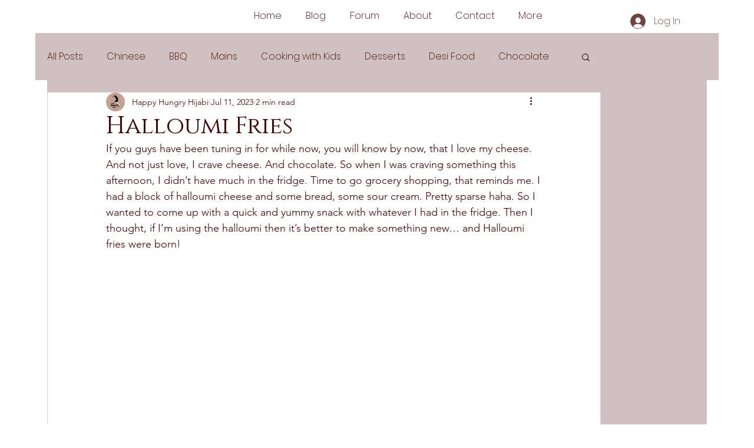

--- FILE ---
content_type: text/html; charset=utf-8
request_url: https://accounts.google.com/o/oauth2/postmessageRelay?parent=https%3A%2F%2Fstatic.parastorage.com&jsh=m%3B%2F_%2Fscs%2Fabc-static%2F_%2Fjs%2Fk%3Dgapi.lb.en.OE6tiwO4KJo.O%2Fd%3D1%2Frs%3DAHpOoo_Itz6IAL6GO-n8kgAepm47TBsg1Q%2Fm%3D__features__
body_size: 158
content:
<!DOCTYPE html><html><head><title></title><meta http-equiv="content-type" content="text/html; charset=utf-8"><meta http-equiv="X-UA-Compatible" content="IE=edge"><meta name="viewport" content="width=device-width, initial-scale=1, minimum-scale=1, maximum-scale=1, user-scalable=0"><script src='https://ssl.gstatic.com/accounts/o/2580342461-postmessagerelay.js' nonce="1omn5OrjsWxVTdHTCpsgkg"></script></head><body><script type="text/javascript" src="https://apis.google.com/js/rpc:shindig_random.js?onload=init" nonce="1omn5OrjsWxVTdHTCpsgkg"></script></body></html>

--- FILE ---
content_type: text/html; charset=utf-8
request_url: https://www.google.com/recaptcha/api2/aframe
body_size: 268
content:
<!DOCTYPE HTML><html><head><meta http-equiv="content-type" content="text/html; charset=UTF-8"></head><body><script nonce="-yGDuFCk_uPj8bxUW7cbRg">/** Anti-fraud and anti-abuse applications only. See google.com/recaptcha */ try{var clients={'sodar':'https://pagead2.googlesyndication.com/pagead/sodar?'};window.addEventListener("message",function(a){try{if(a.source===window.parent){var b=JSON.parse(a.data);var c=clients[b['id']];if(c){var d=document.createElement('img');d.src=c+b['params']+'&rc='+(localStorage.getItem("rc::a")?sessionStorage.getItem("rc::b"):"");window.document.body.appendChild(d);sessionStorage.setItem("rc::e",parseInt(sessionStorage.getItem("rc::e")||0)+1);localStorage.setItem("rc::h",'1766794619592');}}}catch(b){}});window.parent.postMessage("_grecaptcha_ready", "*");}catch(b){}</script></body></html>